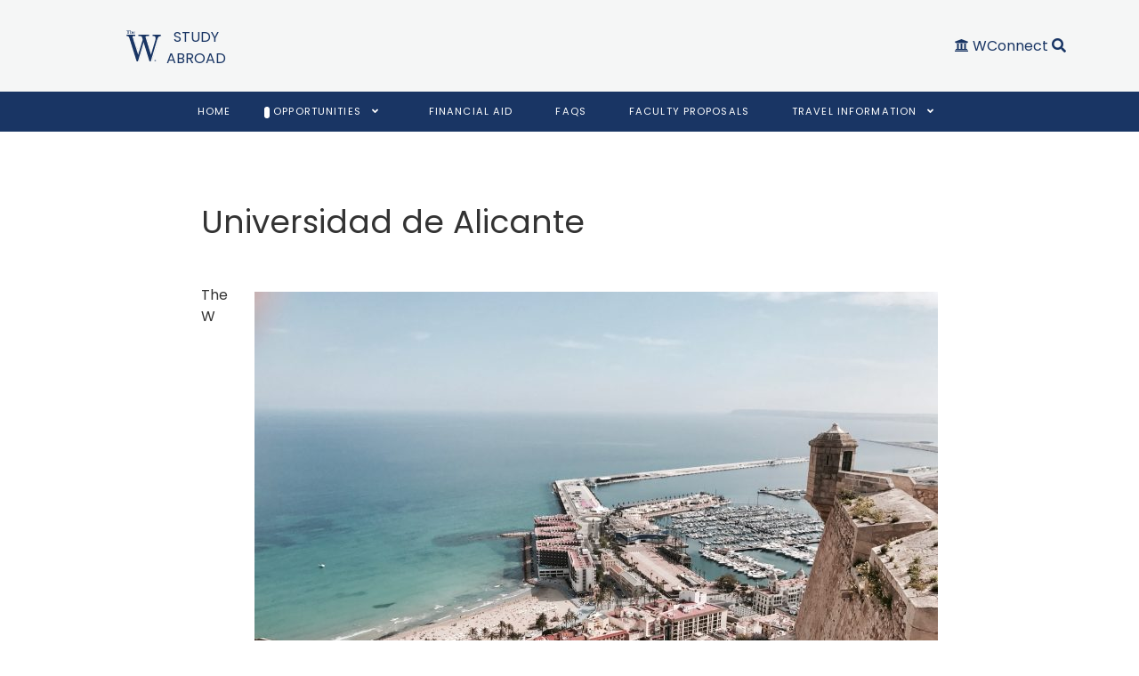

--- FILE ---
content_type: text/html; charset=UTF-8
request_url: https://www.muw.edu/studyabroad/opportunities/alicante/
body_size: 61657
content:
<!DOCTYPE html>
<html lang="en-US" dir="ltr">
                
<head>
    
            <meta name="viewport" content="width=device-width, initial-scale=1.0">
        <meta http-equiv="X-UA-Compatible" content="IE=edge" />
        

        
            <meta http-equiv="Content-Type" content="text/html; charset=UTF-8" />
    <link rel="profile" href="http://gmpg.org/xfn/11" />
    <link rel="pingback" href="https://www.muw.edu/studyabroad/xmlrpc.php" />
    <title>Universidad de Alicante &#8211; Study Abroad</title>
<meta name='robots' content='max-image-preview:large' />
	<style>img:is([sizes="auto" i], [sizes^="auto," i]) { contain-intrinsic-size: 3000px 1500px }</style>
	<link rel='dns-prefetch' href='//use.fontawesome.com' />
<script type="text/javascript">
/* <![CDATA[ */
window._wpemojiSettings = {"baseUrl":"https:\/\/s.w.org\/images\/core\/emoji\/16.0.1\/72x72\/","ext":".png","svgUrl":"https:\/\/s.w.org\/images\/core\/emoji\/16.0.1\/svg\/","svgExt":".svg","source":{"concatemoji":"https:\/\/www.muw.edu\/studyabroad\/wp-includes\/js\/wp-emoji-release.min.js?ver=6.8.3"}};
/*! This file is auto-generated */
!function(s,n){var o,i,e;function c(e){try{var t={supportTests:e,timestamp:(new Date).valueOf()};sessionStorage.setItem(o,JSON.stringify(t))}catch(e){}}function p(e,t,n){e.clearRect(0,0,e.canvas.width,e.canvas.height),e.fillText(t,0,0);var t=new Uint32Array(e.getImageData(0,0,e.canvas.width,e.canvas.height).data),a=(e.clearRect(0,0,e.canvas.width,e.canvas.height),e.fillText(n,0,0),new Uint32Array(e.getImageData(0,0,e.canvas.width,e.canvas.height).data));return t.every(function(e,t){return e===a[t]})}function u(e,t){e.clearRect(0,0,e.canvas.width,e.canvas.height),e.fillText(t,0,0);for(var n=e.getImageData(16,16,1,1),a=0;a<n.data.length;a++)if(0!==n.data[a])return!1;return!0}function f(e,t,n,a){switch(t){case"flag":return n(e,"\ud83c\udff3\ufe0f\u200d\u26a7\ufe0f","\ud83c\udff3\ufe0f\u200b\u26a7\ufe0f")?!1:!n(e,"\ud83c\udde8\ud83c\uddf6","\ud83c\udde8\u200b\ud83c\uddf6")&&!n(e,"\ud83c\udff4\udb40\udc67\udb40\udc62\udb40\udc65\udb40\udc6e\udb40\udc67\udb40\udc7f","\ud83c\udff4\u200b\udb40\udc67\u200b\udb40\udc62\u200b\udb40\udc65\u200b\udb40\udc6e\u200b\udb40\udc67\u200b\udb40\udc7f");case"emoji":return!a(e,"\ud83e\udedf")}return!1}function g(e,t,n,a){var r="undefined"!=typeof WorkerGlobalScope&&self instanceof WorkerGlobalScope?new OffscreenCanvas(300,150):s.createElement("canvas"),o=r.getContext("2d",{willReadFrequently:!0}),i=(o.textBaseline="top",o.font="600 32px Arial",{});return e.forEach(function(e){i[e]=t(o,e,n,a)}),i}function t(e){var t=s.createElement("script");t.src=e,t.defer=!0,s.head.appendChild(t)}"undefined"!=typeof Promise&&(o="wpEmojiSettingsSupports",i=["flag","emoji"],n.supports={everything:!0,everythingExceptFlag:!0},e=new Promise(function(e){s.addEventListener("DOMContentLoaded",e,{once:!0})}),new Promise(function(t){var n=function(){try{var e=JSON.parse(sessionStorage.getItem(o));if("object"==typeof e&&"number"==typeof e.timestamp&&(new Date).valueOf()<e.timestamp+604800&&"object"==typeof e.supportTests)return e.supportTests}catch(e){}return null}();if(!n){if("undefined"!=typeof Worker&&"undefined"!=typeof OffscreenCanvas&&"undefined"!=typeof URL&&URL.createObjectURL&&"undefined"!=typeof Blob)try{var e="postMessage("+g.toString()+"("+[JSON.stringify(i),f.toString(),p.toString(),u.toString()].join(",")+"));",a=new Blob([e],{type:"text/javascript"}),r=new Worker(URL.createObjectURL(a),{name:"wpTestEmojiSupports"});return void(r.onmessage=function(e){c(n=e.data),r.terminate(),t(n)})}catch(e){}c(n=g(i,f,p,u))}t(n)}).then(function(e){for(var t in e)n.supports[t]=e[t],n.supports.everything=n.supports.everything&&n.supports[t],"flag"!==t&&(n.supports.everythingExceptFlag=n.supports.everythingExceptFlag&&n.supports[t]);n.supports.everythingExceptFlag=n.supports.everythingExceptFlag&&!n.supports.flag,n.DOMReady=!1,n.readyCallback=function(){n.DOMReady=!0}}).then(function(){return e}).then(function(){var e;n.supports.everything||(n.readyCallback(),(e=n.source||{}).concatemoji?t(e.concatemoji):e.wpemoji&&e.twemoji&&(t(e.twemoji),t(e.wpemoji)))}))}((window,document),window._wpemojiSettings);
/* ]]> */
</script>
<link rel='stylesheet' id='tribe-events-pro-mini-calendar-block-styles-css' href='https://www.muw.edu/studyabroad/wp-content/plugins/events-calendar-pro/build/css/tribe-events-pro-mini-calendar-block.css?ver=7.7.11' type='text/css' media='all' />
<style id='wp-emoji-styles-inline-css' type='text/css'>

	img.wp-smiley, img.emoji {
		display: inline !important;
		border: none !important;
		box-shadow: none !important;
		height: 1em !important;
		width: 1em !important;
		margin: 0 0.07em !important;
		vertical-align: -0.1em !important;
		background: none !important;
		padding: 0 !important;
	}
</style>
<link rel='stylesheet' id='wp-block-library-css' href='https://www.muw.edu/studyabroad/wp-includes/css/dist/block-library/style.min.css?ver=6.8.3' type='text/css' media='all' />
<style id='classic-theme-styles-inline-css' type='text/css'>
/*! This file is auto-generated */
.wp-block-button__link{color:#fff;background-color:#32373c;border-radius:9999px;box-shadow:none;text-decoration:none;padding:calc(.667em + 2px) calc(1.333em + 2px);font-size:1.125em}.wp-block-file__button{background:#32373c;color:#fff;text-decoration:none}
</style>
<style id='font-awesome-svg-styles-default-inline-css' type='text/css'>
.svg-inline--fa {
  display: inline-block;
  height: 1em;
  overflow: visible;
  vertical-align: -.125em;
}
</style>
<link rel='stylesheet' id='font-awesome-svg-styles-css' href='https://www.muw.edu/studyabroad/wp-content/uploads/sites/32/font-awesome/v6.4.2/css/svg-with-js.css' type='text/css' media='all' />
<style id='font-awesome-svg-styles-inline-css' type='text/css'>
   .wp-block-font-awesome-icon svg::before,
   .wp-rich-text-font-awesome-icon svg::before {content: unset;}
</style>
<style id='global-styles-inline-css' type='text/css'>
:root{--wp--preset--aspect-ratio--square: 1;--wp--preset--aspect-ratio--4-3: 4/3;--wp--preset--aspect-ratio--3-4: 3/4;--wp--preset--aspect-ratio--3-2: 3/2;--wp--preset--aspect-ratio--2-3: 2/3;--wp--preset--aspect-ratio--16-9: 16/9;--wp--preset--aspect-ratio--9-16: 9/16;--wp--preset--color--black: #000000;--wp--preset--color--cyan-bluish-gray: #abb8c3;--wp--preset--color--white: #ffffff;--wp--preset--color--pale-pink: #f78da7;--wp--preset--color--vivid-red: #cf2e2e;--wp--preset--color--luminous-vivid-orange: #ff6900;--wp--preset--color--luminous-vivid-amber: #fcb900;--wp--preset--color--light-green-cyan: #7bdcb5;--wp--preset--color--vivid-green-cyan: #00d084;--wp--preset--color--pale-cyan-blue: #8ed1fc;--wp--preset--color--vivid-cyan-blue: #0693e3;--wp--preset--color--vivid-purple: #9b51e0;--wp--preset--gradient--vivid-cyan-blue-to-vivid-purple: linear-gradient(135deg,rgba(6,147,227,1) 0%,rgb(155,81,224) 100%);--wp--preset--gradient--light-green-cyan-to-vivid-green-cyan: linear-gradient(135deg,rgb(122,220,180) 0%,rgb(0,208,130) 100%);--wp--preset--gradient--luminous-vivid-amber-to-luminous-vivid-orange: linear-gradient(135deg,rgba(252,185,0,1) 0%,rgba(255,105,0,1) 100%);--wp--preset--gradient--luminous-vivid-orange-to-vivid-red: linear-gradient(135deg,rgba(255,105,0,1) 0%,rgb(207,46,46) 100%);--wp--preset--gradient--very-light-gray-to-cyan-bluish-gray: linear-gradient(135deg,rgb(238,238,238) 0%,rgb(169,184,195) 100%);--wp--preset--gradient--cool-to-warm-spectrum: linear-gradient(135deg,rgb(74,234,220) 0%,rgb(151,120,209) 20%,rgb(207,42,186) 40%,rgb(238,44,130) 60%,rgb(251,105,98) 80%,rgb(254,248,76) 100%);--wp--preset--gradient--blush-light-purple: linear-gradient(135deg,rgb(255,206,236) 0%,rgb(152,150,240) 100%);--wp--preset--gradient--blush-bordeaux: linear-gradient(135deg,rgb(254,205,165) 0%,rgb(254,45,45) 50%,rgb(107,0,62) 100%);--wp--preset--gradient--luminous-dusk: linear-gradient(135deg,rgb(255,203,112) 0%,rgb(199,81,192) 50%,rgb(65,88,208) 100%);--wp--preset--gradient--pale-ocean: linear-gradient(135deg,rgb(255,245,203) 0%,rgb(182,227,212) 50%,rgb(51,167,181) 100%);--wp--preset--gradient--electric-grass: linear-gradient(135deg,rgb(202,248,128) 0%,rgb(113,206,126) 100%);--wp--preset--gradient--midnight: linear-gradient(135deg,rgb(2,3,129) 0%,rgb(40,116,252) 100%);--wp--preset--font-size--small: 13px;--wp--preset--font-size--medium: 20px;--wp--preset--font-size--large: 36px;--wp--preset--font-size--x-large: 42px;--wp--preset--spacing--20: 0.44rem;--wp--preset--spacing--30: 0.67rem;--wp--preset--spacing--40: 1rem;--wp--preset--spacing--50: 1.5rem;--wp--preset--spacing--60: 2.25rem;--wp--preset--spacing--70: 3.38rem;--wp--preset--spacing--80: 5.06rem;--wp--preset--shadow--natural: 6px 6px 9px rgba(0, 0, 0, 0.2);--wp--preset--shadow--deep: 12px 12px 50px rgba(0, 0, 0, 0.4);--wp--preset--shadow--sharp: 6px 6px 0px rgba(0, 0, 0, 0.2);--wp--preset--shadow--outlined: 6px 6px 0px -3px rgba(255, 255, 255, 1), 6px 6px rgba(0, 0, 0, 1);--wp--preset--shadow--crisp: 6px 6px 0px rgba(0, 0, 0, 1);}:where(.is-layout-flex){gap: 0.5em;}:where(.is-layout-grid){gap: 0.5em;}body .is-layout-flex{display: flex;}.is-layout-flex{flex-wrap: wrap;align-items: center;}.is-layout-flex > :is(*, div){margin: 0;}body .is-layout-grid{display: grid;}.is-layout-grid > :is(*, div){margin: 0;}:where(.wp-block-columns.is-layout-flex){gap: 2em;}:where(.wp-block-columns.is-layout-grid){gap: 2em;}:where(.wp-block-post-template.is-layout-flex){gap: 1.25em;}:where(.wp-block-post-template.is-layout-grid){gap: 1.25em;}.has-black-color{color: var(--wp--preset--color--black) !important;}.has-cyan-bluish-gray-color{color: var(--wp--preset--color--cyan-bluish-gray) !important;}.has-white-color{color: var(--wp--preset--color--white) !important;}.has-pale-pink-color{color: var(--wp--preset--color--pale-pink) !important;}.has-vivid-red-color{color: var(--wp--preset--color--vivid-red) !important;}.has-luminous-vivid-orange-color{color: var(--wp--preset--color--luminous-vivid-orange) !important;}.has-luminous-vivid-amber-color{color: var(--wp--preset--color--luminous-vivid-amber) !important;}.has-light-green-cyan-color{color: var(--wp--preset--color--light-green-cyan) !important;}.has-vivid-green-cyan-color{color: var(--wp--preset--color--vivid-green-cyan) !important;}.has-pale-cyan-blue-color{color: var(--wp--preset--color--pale-cyan-blue) !important;}.has-vivid-cyan-blue-color{color: var(--wp--preset--color--vivid-cyan-blue) !important;}.has-vivid-purple-color{color: var(--wp--preset--color--vivid-purple) !important;}.has-black-background-color{background-color: var(--wp--preset--color--black) !important;}.has-cyan-bluish-gray-background-color{background-color: var(--wp--preset--color--cyan-bluish-gray) !important;}.has-white-background-color{background-color: var(--wp--preset--color--white) !important;}.has-pale-pink-background-color{background-color: var(--wp--preset--color--pale-pink) !important;}.has-vivid-red-background-color{background-color: var(--wp--preset--color--vivid-red) !important;}.has-luminous-vivid-orange-background-color{background-color: var(--wp--preset--color--luminous-vivid-orange) !important;}.has-luminous-vivid-amber-background-color{background-color: var(--wp--preset--color--luminous-vivid-amber) !important;}.has-light-green-cyan-background-color{background-color: var(--wp--preset--color--light-green-cyan) !important;}.has-vivid-green-cyan-background-color{background-color: var(--wp--preset--color--vivid-green-cyan) !important;}.has-pale-cyan-blue-background-color{background-color: var(--wp--preset--color--pale-cyan-blue) !important;}.has-vivid-cyan-blue-background-color{background-color: var(--wp--preset--color--vivid-cyan-blue) !important;}.has-vivid-purple-background-color{background-color: var(--wp--preset--color--vivid-purple) !important;}.has-black-border-color{border-color: var(--wp--preset--color--black) !important;}.has-cyan-bluish-gray-border-color{border-color: var(--wp--preset--color--cyan-bluish-gray) !important;}.has-white-border-color{border-color: var(--wp--preset--color--white) !important;}.has-pale-pink-border-color{border-color: var(--wp--preset--color--pale-pink) !important;}.has-vivid-red-border-color{border-color: var(--wp--preset--color--vivid-red) !important;}.has-luminous-vivid-orange-border-color{border-color: var(--wp--preset--color--luminous-vivid-orange) !important;}.has-luminous-vivid-amber-border-color{border-color: var(--wp--preset--color--luminous-vivid-amber) !important;}.has-light-green-cyan-border-color{border-color: var(--wp--preset--color--light-green-cyan) !important;}.has-vivid-green-cyan-border-color{border-color: var(--wp--preset--color--vivid-green-cyan) !important;}.has-pale-cyan-blue-border-color{border-color: var(--wp--preset--color--pale-cyan-blue) !important;}.has-vivid-cyan-blue-border-color{border-color: var(--wp--preset--color--vivid-cyan-blue) !important;}.has-vivid-purple-border-color{border-color: var(--wp--preset--color--vivid-purple) !important;}.has-vivid-cyan-blue-to-vivid-purple-gradient-background{background: var(--wp--preset--gradient--vivid-cyan-blue-to-vivid-purple) !important;}.has-light-green-cyan-to-vivid-green-cyan-gradient-background{background: var(--wp--preset--gradient--light-green-cyan-to-vivid-green-cyan) !important;}.has-luminous-vivid-amber-to-luminous-vivid-orange-gradient-background{background: var(--wp--preset--gradient--luminous-vivid-amber-to-luminous-vivid-orange) !important;}.has-luminous-vivid-orange-to-vivid-red-gradient-background{background: var(--wp--preset--gradient--luminous-vivid-orange-to-vivid-red) !important;}.has-very-light-gray-to-cyan-bluish-gray-gradient-background{background: var(--wp--preset--gradient--very-light-gray-to-cyan-bluish-gray) !important;}.has-cool-to-warm-spectrum-gradient-background{background: var(--wp--preset--gradient--cool-to-warm-spectrum) !important;}.has-blush-light-purple-gradient-background{background: var(--wp--preset--gradient--blush-light-purple) !important;}.has-blush-bordeaux-gradient-background{background: var(--wp--preset--gradient--blush-bordeaux) !important;}.has-luminous-dusk-gradient-background{background: var(--wp--preset--gradient--luminous-dusk) !important;}.has-pale-ocean-gradient-background{background: var(--wp--preset--gradient--pale-ocean) !important;}.has-electric-grass-gradient-background{background: var(--wp--preset--gradient--electric-grass) !important;}.has-midnight-gradient-background{background: var(--wp--preset--gradient--midnight) !important;}.has-small-font-size{font-size: var(--wp--preset--font-size--small) !important;}.has-medium-font-size{font-size: var(--wp--preset--font-size--medium) !important;}.has-large-font-size{font-size: var(--wp--preset--font-size--large) !important;}.has-x-large-font-size{font-size: var(--wp--preset--font-size--x-large) !important;}
:where(.wp-block-post-template.is-layout-flex){gap: 1.25em;}:where(.wp-block-post-template.is-layout-grid){gap: 1.25em;}
:where(.wp-block-columns.is-layout-flex){gap: 2em;}:where(.wp-block-columns.is-layout-grid){gap: 2em;}
:root :where(.wp-block-pullquote){font-size: 1.5em;line-height: 1.6;}
</style>
<link rel='stylesheet' id='mailerlite_forms.css-css' href='https://www.muw.edu/studyabroad/wp-content/plugins/official-mailerlite-sign-up-forms/assets/css/mailerlite_forms.css?ver=1.7.14' type='text/css' media='all' />
<link rel='stylesheet' id='font-awesome-official-css' href='https://use.fontawesome.com/releases/v6.4.2/css/all.css' type='text/css' media='all' integrity="sha384-blOohCVdhjmtROpu8+CfTnUWham9nkX7P7OZQMst+RUnhtoY/9qemFAkIKOYxDI3" crossorigin="anonymous" />
<link rel='stylesheet' id='nucleus-css' href='https://www.muw.edu/studyabroad/wp-content/plugins/gantry5/engines/nucleus/css-compiled/nucleus.css?ver=6.8.3' type='text/css' media='all' />
<link rel='stylesheet' id='studius-css' href='https://www.muw.edu/studyabroad/wp-content/themes/rt_studius/custom/blog-32/css-compiled/studius.css?ver=6.8.3' type='text/css' media='all' />
<link rel='stylesheet' id='wordpress-css' href='https://www.muw.edu/studyabroad/wp-content/plugins/gantry5/engines/nucleus/css-compiled/wordpress.css?ver=6.8.3' type='text/css' media='all' />
<link rel='stylesheet' id='style-css' href='https://www.muw.edu/studyabroad/wp-content/themes/rt_studius/style.css?ver=6.8.3' type='text/css' media='all' />
<link rel='stylesheet' id='font-awesome6-pseudo.min-css' href='https://www.muw.edu/studyabroad/wp-content/plugins/gantry5/assets/css/font-awesome6-pseudo.min.css?ver=6.8.3' type='text/css' media='all' />
<link rel='stylesheet' id='studius-wordpress-css' href='https://www.muw.edu/studyabroad/wp-content/themes/rt_studius/custom/blog-32/css-compiled/studius-wordpress.css?ver=6.8.3' type='text/css' media='all' />
<link rel='stylesheet' id='custom-css' href='https://www.muw.edu/studyabroad/wp-content/themes/rt_studius/custom/blog-32/css-compiled/custom.css?ver=6.8.3' type='text/css' media='all' />
<link rel='stylesheet' id='aos-css' href='https://www.muw.edu/studyabroad/wp-content/themes/rt_studius/css/aos.css?ver=6.8.3' type='text/css' media='all' />
<link rel='stylesheet' id='font-awesome-official-v4shim-css' href='https://use.fontawesome.com/releases/v6.4.2/css/v4-shims.css' type='text/css' media='all' integrity="sha384-IqMDcR2qh8kGcGdRrxwop5R2GiUY5h8aDR/LhYxPYiXh3sAAGGDkFvFqWgFvTsTd" crossorigin="anonymous" />
<script type="text/javascript" src="https://www.muw.edu/studyabroad/wp-includes/js/jquery/jquery.min.js?ver=3.7.1" id="jquery-core-js"></script>
<script type="text/javascript" src="https://www.muw.edu/studyabroad/wp-includes/js/jquery/jquery-migrate.min.js?ver=3.4.1" id="jquery-migrate-js"></script>
<script type="text/javascript" src="https://www.muw.edu/studyabroad/wp-content/themes/rt_studius/js/aos.js?ver=6.8.3" id="aos-js"></script>
<link rel="https://api.w.org/" href="https://www.muw.edu/studyabroad/wp-json/" /><link rel="alternate" title="JSON" type="application/json" href="https://www.muw.edu/studyabroad/wp-json/wp/v2/pages/43" /><link rel="EditURI" type="application/rsd+xml" title="RSD" href="https://www.muw.edu/studyabroad/xmlrpc.php?rsd" />
<meta name="generator" content="WordPress 6.8.3" />
<link rel="canonical" href="https://www.muw.edu/studyabroad/opportunities/alicante/" />
<link rel='shortlink' href='https://www.muw.edu/studyabroad/?p=43' />
<link rel="alternate" title="oEmbed (JSON)" type="application/json+oembed" href="https://www.muw.edu/studyabroad/wp-json/oembed/1.0/embed?url=https%3A%2F%2Fwww.muw.edu%2Fstudyabroad%2Fopportunities%2Falicante%2F" />
<link rel="alternate" title="oEmbed (XML)" type="text/xml+oembed" href="https://www.muw.edu/studyabroad/wp-json/oembed/1.0/embed?url=https%3A%2F%2Fwww.muw.edu%2Fstudyabroad%2Fopportunities%2Falicante%2F&#038;format=xml" />
<meta name="tec-api-version" content="v1"><meta name="tec-api-origin" content="https://www.muw.edu/studyabroad"><link rel="alternate" href="https://www.muw.edu/studyabroad/wp-json/tribe/events/v1/" /><link rel="icon" href="https://www.muw.edu/studyabroad/wp-content/uploads/sites/32/2023/01/cropped-muw_site_logo-32x32.png" sizes="32x32" />
<link rel="icon" href="https://www.muw.edu/studyabroad/wp-content/uploads/sites/32/2023/01/cropped-muw_site_logo-192x192.png" sizes="192x192" />
<link rel="apple-touch-icon" href="https://www.muw.edu/studyabroad/wp-content/uploads/sites/32/2023/01/cropped-muw_site_logo-180x180.png" />
<meta name="msapplication-TileImage" content="https://www.muw.edu/studyabroad/wp-content/uploads/sites/32/2023/01/cropped-muw_site_logo-270x270.png" />

                    <!-- Facebook Pixel Code -->
<script>
  !function(f,b,e,v,n,t,s)
  {if(f.fbq)return;n=f.fbq=function(){n.callMethod?
  n.callMethod.apply(n,arguments):n.queue.push(arguments)};
  if(!f._fbq)f._fbq=n;n.push=n;n.loaded=!0;n.version='2.0';
  n.queue=[];t=b.createElement(e);t.async=!0;
  t.src=v;s=b.getElementsByTagName(e)[0];
  s.parentNode.insertBefore(t,s)}(window, document,'script',
  'https://connect.facebook.net/en_US/fbevents.js');
  fbq('init', '767156543416699');
  fbq('track', 'PageView');
</script>
<noscript><img height="1" width="1" style="display:none"
  src="https://www.facebook.com/tr?id=767156543416699&ev=PageView&noscript=1"
/></noscript>
<!-- End Facebook Pixel Code -->

<!--Google Tag Manager -->
<!-- Global site tag (gtag.js) - Google Ads: 852695116 -->
<script async src="https://www.googletagmanager.com/gtag/js?id=AW-852695116"></script>
<script>
  window.dataLayer = window.dataLayer || [];
  function gtag(){dataLayer.push(arguments);}
  gtag('js', new Date());

  gtag('config', 'AW-852695116');
</script>

<!-- Global site tag (gtag.js) - Google Analytics -->
<script async src="https://www.googletagmanager.com/gtag/js?id=G-KDG3P56VQK"></script>
<script>
  window.dataLayer = window.dataLayer || [];
  function gtag(){dataLayer.push(arguments);}
  gtag('js', new Date());

  gtag('config', 'G-KDG3P56VQK');
</script>

<script>(function(w,d,s,l,i){w[l]=w[l]||[];w[l].push({'gtm.start': new Date().getTime(),event:'gtm.js'});var f=d.getElementsByTagName(s)[0], j=d.createElement(s),dl=l!='dataLayer'?'&l='+l:'';j.async=true;j.src= 'https://www.googletagmanager.com/gtm.js?id='+i+dl;f.parentNode.insertBefore(j,f); })(window,document,'script','dataLayer','GTM-NHPCX7VF');</script>

<!-- End Google Tag Manager -->

<!--Slate Ping-->
<script async="async" src="https://apply.muw.edu/ping">/**/</script>
<!--End Slate Ping-->

<!--Constant Contact-->
<!-- Begin Constant Contact Active Forms -->
<script> var _ctct_m = "4104fd12d09a260bb0815618acc1fefe"; </script>
<script id="signupScript" src="//static.ctctcdn.com/js/signup-form-widget/current/signup-form-widget.min.js" async defer></script>
<!-- End Constant Contact Active Forms -->

<!-- Schema.org -->
<script type="application/ld+json">
{
  "@context": "http://schema.org",
  "@type": "CollegeOrUniversity",
  "name": "Mississippi University for Women",
  "alternateName": "The W",
  "url": "http://www.muw.edu",
  "description": "The W is a co-educational, public university with a focus on academic excellence and leadership development.",
  "telephone": "1-877-462-8439",
  "foundingDate": "October 22,1884",
  "sameAs": [
    "http://www.facebook.com/MUWedu",
    "http://instagram.com/MUWedu",
    "http://www.twitter.com/MUWedu",
    "https://www.linkedin.com/school/2204889/",
    "http://www.YouTube.com/user/MUWedu"
  ]
}
</script>
<!-- End Schema.org -->
            
</head>

    
    <body class="gantry g-offcanvas-left g-default g-style-preset1 wp-singular page-template-default page page-id-43 page-child parent-pageid-8 wp-theme-rt_studius site outline-default dir-ltr tribe-no-js">
        <!-- Google Tag Manager (noscript) -->
<noscript><iframe src="https://www.googletagmanager.com/ns.html?id=GTM-NHPCX7VF"
height="0" width="0" style="display:none;visibility:hidden"></iframe></noscript>
<!-- End Google Tag Manager (noscript) -->
                    

        <div id="g-offcanvas"  data-g-offcanvas-swipe="0" data-g-offcanvas-css3="1">
                        <div class="g-grid">                        

        <div class="g-block size-100">
             <div id="mobile-menu-2576-particle" class="g-content g-particle">            <div id="g-mobilemenu-container" data-g-menu-breakpoint="51rem"></div>
            </div>
        </div>
            </div>
    </div>
        <div id="g-page-surround">
            <div class="g-offcanvas-hide g-offcanvas-toggle" role="navigation" data-offcanvas-toggle aria-controls="g-offcanvas" aria-expanded="false"><i class="fa fa-fw fa-bars"></i></div>                        

                
                                
    
    
                <section id="g-container-top" class="g-wrapper no-background-image">
                            <div class="g-grid">                        

        <div class="g-block size-100">
             <section id="g-top">
                                        <div class="g-grid">                        

        <div class="g-block size-100 box-pink">
             <div class="g-system-messages">
                                            <div id="system-message-container">
    <div id="system-message">
            </div>
</div>
            
    </div>
        </div>
            </div>
            
    </section>
        </div>
            </div>
                    <div class="g-grid">                        

        <div class="g-block size-100">
             <section id="g-navigation" class="section-horizontal-paddings">
                                        <div class="g-grid">                        

        <div class="g-block size-5">
             <div id="logo-3453-particle" class="g-content g-particle">            <a href="https://www.muw.edu/" class="g-logo" target="_self" title="The W" >
		
							<svg id="Layer_1" data-name="Layer 1" xmlns="http://www.w3.org/2000/svg" xmlns:xlink="http://www.w3.org/1999/xlink" viewBox="0 0 164.92 142.99"><defs><clipPath id="clip-path"><rect width="164.92" height="142.99" style="fill:none"/></clipPath></defs><g style="clip-path:url(#clip-path)"><path d="M118.24,143h-5.91l0-.08L85,55.45,58.84,143H51.91l0-.08L19,36.84c-1.33-4.11-2.86-6.85-4.53-8.15-.19-.15-.2-.29-.17-.38.2-.68,3.26-1.11,8.14-1.58l.89-.09v0l.4-6.16H46.15l.26,6.28H43.47c-4.14,0-6.81.32-7.95,1a3.15,3.15,0,0,0-1.67,3,14.67,14.67,0,0,0,1.2,4.57l.49,1.54,24.19,75.5L80.94,42.59C78.47,34.71,76.56,30,75.27,28.72s-3.9-2-7.77-2l-7.08-1.12-.29-5.16h50v6.28h-5.28c-4.47,0-7.41.36-8.73,1.07a3.39,3.39,0,0,0-2,3.18,9.75,9.75,0,0,0,.48,3.11l24.61,78.16,20.26-67.57a26.35,26.35,0,0,0,1.2-7.56c0-3.57-.82-6.22-2.43-7.88s-4.06-2.51-7.29-2.51h0l-3.33-1.13-.47-5.14h37.69v6.26l-.1,0A20.37,20.37,0,0,0,157,29.11,15.77,15.77,0,0,0,152,34c-1.41,2.12-2.86,5.73-4.31,10.71Zm-5.75-.23h5.59l29.39-98.05c1.45-5,2.91-8.63,4.33-10.78a16,16,0,0,1,5.09-5,20.54,20.54,0,0,1,7.78-2.38V20.68H127.45l.43,4.76,3.17,1.07c3.29,0,5.79.87,7.44,2.58s2.49,4.41,2.49,8a26.06,26.06,0,0,1-1.22,7.62L119.3,113l-.11-.35L94.46,34.17A10.23,10.23,0,0,1,94,31a3.62,3.62,0,0,1,2.08-3.37c1.35-.74,4.33-1.11,8.84-1.11h5V20.68H60.37l.26,4.74,6.88,1.09h0c3.9,0,6.57.69,7.9,2s3.25,6.06,5.73,14v.06L59.73,113,34.84,35.3a14.8,14.8,0,0,1-1.22-4.64,3.37,3.37,0,0,1,1.79-3.16c1.17-.66,3.88-1,8.06-1h2.7l-.24-5.83h-22l-.38,5.83c.55,0,.6,0,.61.14s0,.14-1.71.3c-2.12.21-7.75.76-7.94,1.42,0,.05,0,.11.09.14,1.71,1.33,3.26,4.11,4.6,8.26l32.88,106h6.59L85,54.68l.11.35Z"/></g><g style="clip-path:url(#clip-path)"><path d="M1.52,26.57c3.7,0,6.4.67,8.09,2s3.21,4.06,4.55,8.21L47.68,142.91h6L79.83,55l27.38,87.87h5.73l29.33-98.23q2.17-7.51,4.31-10.75a15.86,15.86,0,0,1,5-5,20.59,20.59,0,0,1,7.81-2.39V20.51H122.08v6.06h3.69q4.9,0,7.35,2.55c1.64,1.7,2.46,4.35,2.46,8a25.85,25.85,0,0,1-1.21,7.59l-20.3,68L89.42,34.09a9.72,9.72,0,0,1-.48-3.15,3.48,3.48,0,0,1,2-3.27c1.33-.73,4.26-1.1,8.76-1.1h5.14V20.51H55.2v6.06h7.22c3.91,0,6.52.68,7.83,2s3.21,6,5.69,14L54.67,112.67,30.45,36.76,30,35.22a14.67,14.67,0,0,1-1.21-4.6,3.26,3.26,0,0,1,1.73-3.08c1.15-.64,3.81-1,8-1h2.81V20.51H1.52Z"/><path d="M1,.92a21,21,0,0,1-1,3,2.52,2.52,0,0,0,.68.44c.09,0,.23-.12.42-.37A6.67,6.67,0,0,1,2.58,2.42,3.25,3.25,0,0,1,4,2.21c1.31,0,2.08,0,2.31,0a.3.3,0,0,1,.16.06.24.24,0,0,1,.08.16,17.33,17.33,0,0,1,.07,2.16L6.7,9c0,2,0,3.46-.08,4.37a1.34,1.34,0,0,1-.14.58,8.7,8.7,0,0,1-1.65.51,1.66,1.66,0,0,0-1,.49v.36c0,.06,0,.15,0,.26l.84,0c1.12-.09,1.79-.14,2-.14,1.44,0,2.44,0,3,.08a18.89,18.89,0,0,0,2,.09h.42a2.13,2.13,0,0,0,0-.3c0-.06,0-.23-.06-.5a3.72,3.72,0,0,0-.61-.18l-.85-.19A2.39,2.39,0,0,1,10,14.2,3.88,3.88,0,0,1,9.88,13l0-1.49,0-3.63V3a5.59,5.59,0,0,1,.06-.73c.32,0,.59,0,.8,0a23.54,23.54,0,0,1,2.43.06.65.65,0,0,1,.33.19,6.91,6.91,0,0,1,.44.94,7.39,7.39,0,0,0,.65,1.3,4.69,4.69,0,0,0,.82-.19,2.44,2.44,0,0,0,0-.51V2.39c0-1.06,0-1.85,0-2.38h-.85L14.44.3a1.26,1.26,0,0,1-.32.56L13.45,1H5.93L5.7,1H4.13C3.19,1,2.66,1,2.57,1a3.72,3.72,0,0,1-.5-.73L2,0H1.25C1.2.19,1.11.48,1,.92m15.83,14a2.83,2.83,0,0,0,.24.57h1.13l1.61-.08c.38,0,.81,0,1.29.05l1.28,0a1.89,1.89,0,0,0,0-.38,3.54,3.54,0,0,0,0-.4,2.45,2.45,0,0,0-.45,0,6.85,6.85,0,0,1-.71,0,.5.5,0,0,1-.25-.25,3.83,3.83,0,0,1-.1-1.09c0-.08,0-.29,0-.62,0-.54,0-1.37,0-2.47v-2a4.82,4.82,0,0,1,1.17-.8,3,3,0,0,1,1.4-.34,1.87,1.87,0,0,1,1.05.28,1.28,1.28,0,0,1,.57.72,6.36,6.36,0,0,1,.14,1.69V12.6l0,1.67-.06.28-.66.08a1.82,1.82,0,0,0-.61.17.79.79,0,0,0-.06.25l0,.15v.27a.59.59,0,0,0,.23,0l1.29,0c.47,0,.85-.05,1.13-.05.43,0,1,0,1.61.09l.68.05.26,0a1.64,1.64,0,0,1,0-.37V15.1a.68.68,0,0,0-.09-.28l-.49-.1a4.67,4.67,0,0,1-.67-.16.27.27,0,0,1-.1-.14l.05-2.34V9.74A9.19,9.19,0,0,0,27.65,8a3,3,0,0,0-.5-1.13,2.77,2.77,0,0,0-1-.78,3.45,3.45,0,0,0-1.53-.31,4.7,4.7,0,0,0-1.78.34,7.71,7.71,0,0,0-1.9,1.17L21,.46,20.34.41A3.37,3.37,0,0,0,20,.58a7.89,7.89,0,0,1-1.62.58,4,4,0,0,0-.55.14l-1,.2c0,.17,0,.31,0,.42v.25a3.58,3.58,0,0,1,1.21.32A.76.76,0,0,1,18.4,3a18.11,18.11,0,0,1,.11,2.63v.32l-.05,4.16,0,.19V12l0,.86v.82a1.69,1.69,0,0,1-.12.81c-.06.08-.21.13-.46.16-.55.06-.89.11-1,.14Zm13.35-3.71a4.75,4.75,0,0,0,.28,1.4,5,5,0,0,0,.67,1.3A4.23,4.23,0,0,0,32.17,15a4.74,4.74,0,0,0,1.39.63,5.47,5.47,0,0,0,1.48.16,5.6,5.6,0,0,0,2.42-.5,6.53,6.53,0,0,0,2.09-1.6,5.55,5.55,0,0,0-.69-.54,5.6,5.6,0,0,1-1,.6,5.33,5.33,0,0,1-1,.29,7.33,7.33,0,0,1-1.18.06L35,13.86a2.74,2.74,0,0,1-.91-.53,3.15,3.15,0,0,1-.74-.88,4,4,0,0,1-.45-1.18A5.93,5.93,0,0,1,32.79,10a1.58,1.58,0,0,1,0-.28h1l1.24,0c.17,0,.47,0,.91.06,1.2.07,2,.1,2.32.1l1.27,0a4.57,4.57,0,0,0-.27-1.5,3.9,3.9,0,0,0-.64-1.07,5,5,0,0,0-1-.91,3.44,3.44,0,0,0-1.11-.47,7.38,7.38,0,0,0-1.74-.17,4.38,4.38,0,0,0-2.54.92,5.94,5.94,0,0,0-1.37,1.47,5.19,5.19,0,0,0-.52,1.29,9.06,9.06,0,0,0-.16,1.8m6.5-2.29-.47,0-.71,0L32.87,9a3,3,0,0,1,.7-1.83A1.75,1.75,0,0,1,36,6.8a1.94,1.94,0,0,1,.74.92A3.42,3.42,0,0,1,37,9h-.31"/></g><path d="M137.07,139.51a3.45,3.45,0,0,1-3.52,3.48,3.46,3.46,0,1,1,0-6.91A3.43,3.43,0,0,1,137.07,139.51Zm-6.18,0a2.67,2.67,0,0,0,2.69,2.75,2.75,2.75,0,0,0,0-5.49A2.66,2.66,0,0,0,130.89,139.51Zm2.12,1.8h-.8v-3.43a6.42,6.42,0,0,1,1.32-.11,2.22,2.22,0,0,1,1.2.25,1,1,0,0,1,.33.76.86.86,0,0,1-.71.79v.05a1,1,0,0,1,.63.83,2.52,2.52,0,0,0,.25.86h-.86a2.91,2.91,0,0,1-.27-.83c-.06-.38-.27-.55-.71-.55H133Zm0-1.95h.38c.44,0,.79-.14.79-.5s-.23-.52-.73-.52a2,2,0,0,0-.44,0Z"/></svg>

							
			
						</a>
            </div>
        </div>
                    

        <div class="g-block size-8 center medpaddingtop nopaddingleft nopaddingbottom nopaddingright nomarginbottom nomarginright nomarginleft">
             <div id="custom-3759-particle" class="g-content g-particle">            <p><a href="/studyabroad">STUDY ABROAD</a></p>
            </div>
        </div>
                    

        <div class="g-block size-76">
             <div class="spacer"></div>
        </div>
                    

        <div class="g-block size-11">
             <div id="social-9164-particle" class="g-content g-particle">            <div class="g-social ">
                <div class="g-social-items">
                            <a target="_blank" href="https://wconnect.muw.edu/" title="WConnect" aria-label="WConnect">
                    <span class="fas fa-university"></span>                    <span class="g-social-text">WConnect</span>                </a>
                            <a target="_blank" href="/search" title="" aria-label="">
                    <span class="fas fa-search"></span>                    <span class="g-social-text"></span>                </a>
                    </div>
    </div>
            </div>
        </div>
            </div>
            
    </section>
        </div>
            </div>
    
    </section>
    
        
                <header id="g-header" class="smallpaddingtop smallpaddingbottom">
                                        <div class="g-grid">                        

        <div class="g-block size-100 center nomargintop nopaddingtop nomarginbottom nopaddingbottom boxdarkmenu w-flex">
             <div id="menu-2872-particle" class="g-content g-particle">            <nav class="g-main-nav" data-g-hover-expand="true">
        <ul class="g-toplevel">
                                                                                                                
        
                
        
                
        
        <li class="g-menu-item g-menu-item-type-post_type g-menu-item-17 g-standard  ">
                            <a class="g-menu-item-container" href="https://www.muw.edu/studyabroad/">
                                                                <span class="g-menu-item-content">
                                    <span class="g-menu-item-title">Home</span>
            
                    </span>
                                                </a>
                                </li>
    
                                                                                                
        
                
        
                
        
        <li class="g-menu-item g-menu-item-type-post_type g-menu-item-20 g-parent active g-standard g-menu-item-link-parent ">
                            <a class="g-menu-item-container" href="https://www.muw.edu/studyabroad/opportunities/">
                                                                <span class="g-menu-item-content">
                                    <span class="g-menu-item-title">Opportunities</span>
            
                    </span>
                    <span class="g-menu-parent-indicator" data-g-menuparent=""></span>                            </a>
                                                                            <ul class="g-dropdown g-inactive g-fade g-dropdown-right">
            <li class="g-dropdown-column">
                        <div class="g-grid">
                        <div class="g-block size-100">
            <ul class="g-sublevel">
                <li class="g-level-1 g-go-back">
                    <a class="g-menu-item-container" href="#" data-g-menuparent=""><span>Back</span></a>
                </li>
                                                                                                                    
        
                
        
                
        
        <li class="g-menu-item g-menu-item-type-post_type g-menu-item-89  ">
                            <a class="g-menu-item-container" href="https://www.muw.edu/studyabroad/opportunities/spain2024/">
                                                                <span class="g-menu-item-content">
                                    <span class="g-menu-item-title">Honors Study Abroad – Spain: Madrid &amp; Santiago de Compostela</span>
            
                    </span>
                                                </a>
                                </li>
    
                                                                                                
        
                
        
                
        
        <li class="g-menu-item g-menu-item-type-post_type g-menu-item-69  ">
                            <a class="g-menu-item-container" href="https://www.muw.edu/studyabroad/opportunities/asu/">
                                                                <span class="g-menu-item-content">
                                    <span class="g-menu-item-title">Japan Exchange: Aichi Shukutoku University</span>
            
                    </span>
                                                </a>
                                </li>
    
                                                                                                
        
                
        
                
        
        <li class="g-menu-item g-menu-item-type-post_type g-menu-item-70 active  ">
                            <a class="g-menu-item-container" href="https://www.muw.edu/studyabroad/opportunities/alicante/">
                                                                <span class="g-menu-item-content">
                                    <span class="g-menu-item-title">Spain Exchange: Universidad de Alicante</span>
            
                    </span>
                                                </a>
                                </li>
    
                                                                                                
        
                
        
                
        
        <li class="g-menu-item g-menu-item-type-post_type g-menu-item-67  ">
                            <a class="g-menu-item-container" href="https://www.muw.edu/studyabroad/opportunities/ifsa/">
                                                                <span class="g-menu-item-content">
                                    <span class="g-menu-item-title">Global Opportunities: Institute for Study Abroad</span>
            
                    </span>
                                                </a>
                                </li>
    
    
            </ul>
        </div>
            </div>

            </li>
        </ul>
            </li>
    
                                                                                                
        
                
        
                
        
        <li class="g-menu-item g-menu-item-type-post_type g-menu-item-18 g-standard  ">
                            <a class="g-menu-item-container" href="https://www.muw.edu/studyabroad/financialaid/">
                                                                <span class="g-menu-item-content">
                                    <span class="g-menu-item-title">Financial Aid</span>
            
                    </span>
                                                </a>
                                </li>
    
                                                                                                
        
                
        
                
        
        <li class="g-menu-item g-menu-item-type-post_type g-menu-item-19 g-standard  ">
                            <a class="g-menu-item-container" href="https://www.muw.edu/studyabroad/faqs/">
                                                                <span class="g-menu-item-content">
                                    <span class="g-menu-item-title">FAQs</span>
            
                    </span>
                                                </a>
                                </li>
    
                                                                                                
        
                
        
                
        
        <li class="g-menu-item g-menu-item-type-post_type g-menu-item-26 g-standard  ">
                            <a class="g-menu-item-container" href="https://www.muw.edu/studyabroad/faculty/">
                                                                <span class="g-menu-item-content">
                                    <span class="g-menu-item-title">Faculty Proposals</span>
            
                    </span>
                                                </a>
                                </li>
    
                                                                                                
        
                
        
                
        
        <li class="g-menu-item g-menu-item-type-separator g-menu-item-78 g-parent g-standard  ">
                            <div class="g-menu-item-container" data-g-menuparent="">                                                                            <span class="g-separator g-menu-item-content">            <span class="g-menu-item-title">Travel Information</span>
            </span>
                                        <span class="g-menu-parent-indicator"></span>                            </div>                                                                <ul class="g-dropdown g-inactive g-fade g-dropdown-right">
            <li class="g-dropdown-column">
                        <div class="g-grid">
                        <div class="g-block size-100">
            <ul class="g-sublevel">
                <li class="g-level-1 g-go-back">
                    <a class="g-menu-item-container" href="#" data-g-menuparent=""><span>Back</span></a>
                </li>
                                                                                                                    
        
                
        
                
        
        <li class="g-menu-item g-menu-item-type-custom g-menu-item-21  ">
                            <a class="g-menu-item-container" href="https://travel.state.gov/content/travel/en/passports.html">
                                                                <span class="g-menu-item-content">
                                    <span class="g-menu-item-title">US Passports</span>
            
                    </span>
                                                </a>
                                </li>
    
                                                                                                
        
                
        
                
        
        <li class="g-menu-item g-menu-item-type-custom g-menu-item-22  ">
                            <a class="g-menu-item-container" href="http://eca.state.gov/">
                                                                <span class="g-menu-item-content">
                                    <span class="g-menu-item-title">US Bureau of Educational &amp; Cultural Affairs</span>
            
                    </span>
                                                </a>
                                </li>
    
                                                                                                
        
                
        
                
        
        <li class="g-menu-item g-menu-item-type-custom g-menu-item-23  ">
                            <a class="g-menu-item-container" href="https://travel.state.gov/content/travel/en/traveladvisories/traveladvisories.html/">
                                                                <span class="g-menu-item-content">
                                    <span class="g-menu-item-title">Travel Advisories</span>
            
                    </span>
                                                </a>
                                </li>
    
    
            </ul>
        </div>
            </div>

            </li>
        </ul>
            </li>
    
    
        </ul>
    </nav>
            </div>
        </div>
            </div>
            
    </header>
    
                                
    
    
                <section id="g-container-main" class="g-wrapper">
                            <div class="g-grid">                        

        <div class="g-block size-100">
             <main id="g-mainbar" class="section-horizontal-paddings-large">
                                        <div class="g-grid">                        

        <div class="g-block size-100">
             <div class="g-content">
                                                        
    <div class="platform-content">
        <div class="content-wrapper">
            <section class="entry">

                <article class="post-type-page post-43 page type-page status-publish hentry" id="post-43">

    
                <section class="entry-header">

                                            <div class="page-header">
                    <h2 class="entry-title">
                                                    Universidad de Alicante
                                            </h2>
                </div>
                            
                                    
        </section>
        
                
                        <section class="entry-content">

                                                
                                <div class="wp-block-image">
<figure class="alignright size-large is-resized"><img fetchpriority="high" decoding="async" src="https://www.muw.edu/studyabroad/wp-content/uploads/sites/32/2023/01/faisal-FObL2dxx9dg-unsplash-1024x768.jpg" alt="View of the Mediterranean Sea from Castle of Santa Barbara in Alicante Spain." class="wp-image-35" width="768" height="576" srcset="https://www.muw.edu/studyabroad/wp-content/uploads/sites/32/2023/01/faisal-FObL2dxx9dg-unsplash-1024x768.jpg 1024w, https://www.muw.edu/studyabroad/wp-content/uploads/sites/32/2023/01/faisal-FObL2dxx9dg-unsplash-300x225.jpg 300w, https://www.muw.edu/studyabroad/wp-content/uploads/sites/32/2023/01/faisal-FObL2dxx9dg-unsplash-768x576.jpg 768w, https://www.muw.edu/studyabroad/wp-content/uploads/sites/32/2023/01/faisal-FObL2dxx9dg-unsplash-1536x1152.jpg 1536w, https://www.muw.edu/studyabroad/wp-content/uploads/sites/32/2023/01/faisal-FObL2dxx9dg-unsplash-2048x1536.jpg 2048w" sizes="(max-width: 768px) 100vw, 768px" /></figure></div>


<p>The W offers an exchange program with La Universidad de Alicante (UofA), which is located in a suburb of Alicante, Spain. This exchange program allows W students to attend UofA, and UofA students to attend The W, for one or two semesters at the cost of their home institution&#8217;s tuition and at the cost of the host institution&#8217;s room and board. W students will take Spanish language courses and other courses, if desired, in Spanish or English 12-15 hours per semester.</p>



<p>La Universidad de Alicante is a large university (25,000 students) that offers courses in more than fifty degrees and is part of a European consortium of 850 universities. It is also one of the leading Spanish universities to offer <strong><a href="http://en.wikipedia.org/wiki/Spanish_language">Spanish language</a> </strong>courses for foreign students throughout the year and during the summer. The University is located in San Vicente de Raspeig just north of the city of Alicante.</p>



<p>The city of Alicante, Spain lies on the beautiful Costa Blanca coastline adjacent to the Mediterranean Sea. The population of the town is around 350,000. It is located about 2 hours from Madrid in high speed train; 5 hours from Barcelona by regular train travel; and 1 hour and 35 minutes from Valencia by regular train travel.</p>



<p>Some notable features of the city are the <a href="http://en.wikipedia.org/wiki/Castle_of_Santa_B%C3%A1rbara"><strong>Castle of Santa Bárbara</strong></a>, which sits high on <strong><a href="http://en.wikipedia.org/wiki/Mount_Benacantil">Mount Benacantil</a> </strong>overlooking the city. The <em>Explanada de España</em>, lined by palm trees, consists of 6.5 million marble stones and is one of the loveliest promenades in Spain. For the people of Alicante, it is a meeting point in the evenings and a location for many outdoor concerts. El Palmeral Park is one of the best and most used parks in Alicante. It includes walking trails, children&#8217;s playgrounds, lakes and brooks, picnic tables and an auditorium for concerts. &nbsp;Alicante has numerous art and historical museums, as well as a famous archeological museum with artifacts from the Roman, Greek and Carthaginian eras.</p>



<p>To learn more about this program, click on the following site: <a href="https://sri.ua.es/en/movilidad/exchanges/incoming-students.html"><strong>Alicante, Spain</strong></a></p>



<p>If you are interested in this exchange program, please follow this recommended timetable:</p>



<p>1. Make an appointment with Professor Erinn Holloway, Coordinator of Study Abroad Programs, early in the semester prior to the semester in which you plan to attend the program. You should also consult with your academic advisor and your financial aid advisor about the academic and financial feasibility of the program. If the program seems like a good fit for your goals, submit the on-campus study abroad application. To qualify for the exchange program, you must be a full-time sophomore, junior, or senior with a minimum GPA of 2.75. Preference will be given to juniors and seniors with a 3.0 or higher. The study abroad scholarship committee will review the application and typically will select one or two students to attend UofA each academic year.</p>



<p>2. Once your on-campus application has been approved, get program materials from Professor Holloway&nbsp;and make an appointment with your academic advisor.&nbsp; At that meeting, review course descriptions, and ask your advisor to fill out course transfer forms for the courses that you plan to take and to send those forms through the proper academic channels.</p>



<p>3. Make an appointment with your financial aid advisor if you plan to use federal financial aid.&nbsp; At that meeting, review the cost breakdown, and ask your advisor to help you plan for an increased financial aid package. Also, make plans with your advisor for filling out federal financial aid forms for the next academic year because you may be out of the country when they are due. Finally, ask&nbsp;Professor Holloway&nbsp;about the availability of study abroad scholarships or consult the Financial Assistance link on the Study Abroad homepage.</p>



<p>4. Fill out the UofA application in consultation with&nbsp;Professor Holloway.</p>



<p>5. At pre-registration for the semester in which you plan to attend, sign up for UN 390: Study Abroad for the appropriate number of hours.&nbsp; This course will serve as a placeholder for you in the MUW computer system for federal financial aid and enrollment purposes.</p>



<p>6. Finalize fees as you normally would do so. &nbsp;</p>



<p>7. Before departure, you must sign a liability waiver.</p>



<p>8. If you make any changes to your schedule while in Spain, you must notify your advisor and&nbsp;Professor Holloway.&nbsp; Unless you fill out a new course transfer form and it gets accepted, you may not receive proper transfer credit.</p>



<p>9. Upon returning, make sure that the Registrar’s Office has received a copy of your transcript and that you have received appropriate credit.&nbsp; You will receive an S or a U for UN 390.</p>


                
                
                                
                
            </section>
                        
                                    
        
    
</article>

            </section>
        </div> <!-- /content-wrapper -->
    </div>

    
            
    </div>
        </div>
            </div>
            
    </main>
        </div>
            </div>
    
    </section>
    
    
                                
    
    
                <section id="g-container-footer" class="g-wrapper">
                            <div class="g-grid">                        

        <div class="g-block size-100">
             <footer id="g-footer" class="section-horizontal-paddings">
                                        <div class="g-grid">                        

        <div class="g-block size-11 center medmargintop">
             <div id="logo-8247-particle" class="g-content g-particle">            <a href="https://www.muw.edu/" class="g-logo" target="_self" title="The W" >
		
							<svg id="Layer_1" data-name="Layer 1" xmlns="http://www.w3.org/2000/svg" xmlns:xlink="http://www.w3.org/1999/xlink" viewBox="0 0 164.92 142.99"><defs><clipPath id="clip-path"><rect width="164.92" height="142.99" style="fill:none"/></clipPath></defs><g style="clip-path:url(#clip-path)"><path d="M118.24,143h-5.91l0-.08L85,55.45,58.84,143H51.91l0-.08L19,36.84c-1.33-4.11-2.86-6.85-4.53-8.15-.19-.15-.2-.29-.17-.38.2-.68,3.26-1.11,8.14-1.58l.89-.09v0l.4-6.16H46.15l.26,6.28H43.47c-4.14,0-6.81.32-7.95,1a3.15,3.15,0,0,0-1.67,3,14.67,14.67,0,0,0,1.2,4.57l.49,1.54,24.19,75.5L80.94,42.59C78.47,34.71,76.56,30,75.27,28.72s-3.9-2-7.77-2l-7.08-1.12-.29-5.16h50v6.28h-5.28c-4.47,0-7.41.36-8.73,1.07a3.39,3.39,0,0,0-2,3.18,9.75,9.75,0,0,0,.48,3.11l24.61,78.16,20.26-67.57a26.35,26.35,0,0,0,1.2-7.56c0-3.57-.82-6.22-2.43-7.88s-4.06-2.51-7.29-2.51h0l-3.33-1.13-.47-5.14h37.69v6.26l-.1,0A20.37,20.37,0,0,0,157,29.11,15.77,15.77,0,0,0,152,34c-1.41,2.12-2.86,5.73-4.31,10.71Zm-5.75-.23h5.59l29.39-98.05c1.45-5,2.91-8.63,4.33-10.78a16,16,0,0,1,5.09-5,20.54,20.54,0,0,1,7.78-2.38V20.68H127.45l.43,4.76,3.17,1.07c3.29,0,5.79.87,7.44,2.58s2.49,4.41,2.49,8a26.06,26.06,0,0,1-1.22,7.62L119.3,113l-.11-.35L94.46,34.17A10.23,10.23,0,0,1,94,31a3.62,3.62,0,0,1,2.08-3.37c1.35-.74,4.33-1.11,8.84-1.11h5V20.68H60.37l.26,4.74,6.88,1.09h0c3.9,0,6.57.69,7.9,2s3.25,6.06,5.73,14v.06L59.73,113,34.84,35.3a14.8,14.8,0,0,1-1.22-4.64,3.37,3.37,0,0,1,1.79-3.16c1.17-.66,3.88-1,8.06-1h2.7l-.24-5.83h-22l-.38,5.83c.55,0,.6,0,.61.14s0,.14-1.71.3c-2.12.21-7.75.76-7.94,1.42,0,.05,0,.11.09.14,1.71,1.33,3.26,4.11,4.6,8.26l32.88,106h6.59L85,54.68l.11.35Z"/></g><g style="clip-path:url(#clip-path)"><path d="M1.52,26.57c3.7,0,6.4.67,8.09,2s3.21,4.06,4.55,8.21L47.68,142.91h6L79.83,55l27.38,87.87h5.73l29.33-98.23q2.17-7.51,4.31-10.75a15.86,15.86,0,0,1,5-5,20.59,20.59,0,0,1,7.81-2.39V20.51H122.08v6.06h3.69q4.9,0,7.35,2.55c1.64,1.7,2.46,4.35,2.46,8a25.85,25.85,0,0,1-1.21,7.59l-20.3,68L89.42,34.09a9.72,9.72,0,0,1-.48-3.15,3.48,3.48,0,0,1,2-3.27c1.33-.73,4.26-1.1,8.76-1.1h5.14V20.51H55.2v6.06h7.22c3.91,0,6.52.68,7.83,2s3.21,6,5.69,14L54.67,112.67,30.45,36.76,30,35.22a14.67,14.67,0,0,1-1.21-4.6,3.26,3.26,0,0,1,1.73-3.08c1.15-.64,3.81-1,8-1h2.81V20.51H1.52Z"/><path d="M1,.92a21,21,0,0,1-1,3,2.52,2.52,0,0,0,.68.44c.09,0,.23-.12.42-.37A6.67,6.67,0,0,1,2.58,2.42,3.25,3.25,0,0,1,4,2.21c1.31,0,2.08,0,2.31,0a.3.3,0,0,1,.16.06.24.24,0,0,1,.08.16,17.33,17.33,0,0,1,.07,2.16L6.7,9c0,2,0,3.46-.08,4.37a1.34,1.34,0,0,1-.14.58,8.7,8.7,0,0,1-1.65.51,1.66,1.66,0,0,0-1,.49v.36c0,.06,0,.15,0,.26l.84,0c1.12-.09,1.79-.14,2-.14,1.44,0,2.44,0,3,.08a18.89,18.89,0,0,0,2,.09h.42a2.13,2.13,0,0,0,0-.3c0-.06,0-.23-.06-.5a3.72,3.72,0,0,0-.61-.18l-.85-.19A2.39,2.39,0,0,1,10,14.2,3.88,3.88,0,0,1,9.88,13l0-1.49,0-3.63V3a5.59,5.59,0,0,1,.06-.73c.32,0,.59,0,.8,0a23.54,23.54,0,0,1,2.43.06.65.65,0,0,1,.33.19,6.91,6.91,0,0,1,.44.94,7.39,7.39,0,0,0,.65,1.3,4.69,4.69,0,0,0,.82-.19,2.44,2.44,0,0,0,0-.51V2.39c0-1.06,0-1.85,0-2.38h-.85L14.44.3a1.26,1.26,0,0,1-.32.56L13.45,1H5.93L5.7,1H4.13C3.19,1,2.66,1,2.57,1a3.72,3.72,0,0,1-.5-.73L2,0H1.25C1.2.19,1.11.48,1,.92m15.83,14a2.83,2.83,0,0,0,.24.57h1.13l1.61-.08c.38,0,.81,0,1.29.05l1.28,0a1.89,1.89,0,0,0,0-.38,3.54,3.54,0,0,0,0-.4,2.45,2.45,0,0,0-.45,0,6.85,6.85,0,0,1-.71,0,.5.5,0,0,1-.25-.25,3.83,3.83,0,0,1-.1-1.09c0-.08,0-.29,0-.62,0-.54,0-1.37,0-2.47v-2a4.82,4.82,0,0,1,1.17-.8,3,3,0,0,1,1.4-.34,1.87,1.87,0,0,1,1.05.28,1.28,1.28,0,0,1,.57.72,6.36,6.36,0,0,1,.14,1.69V12.6l0,1.67-.06.28-.66.08a1.82,1.82,0,0,0-.61.17.79.79,0,0,0-.06.25l0,.15v.27a.59.59,0,0,0,.23,0l1.29,0c.47,0,.85-.05,1.13-.05.43,0,1,0,1.61.09l.68.05.26,0a1.64,1.64,0,0,1,0-.37V15.1a.68.68,0,0,0-.09-.28l-.49-.1a4.67,4.67,0,0,1-.67-.16.27.27,0,0,1-.1-.14l.05-2.34V9.74A9.19,9.19,0,0,0,27.65,8a3,3,0,0,0-.5-1.13,2.77,2.77,0,0,0-1-.78,3.45,3.45,0,0,0-1.53-.31,4.7,4.7,0,0,0-1.78.34,7.71,7.71,0,0,0-1.9,1.17L21,.46,20.34.41A3.37,3.37,0,0,0,20,.58a7.89,7.89,0,0,1-1.62.58,4,4,0,0,0-.55.14l-1,.2c0,.17,0,.31,0,.42v.25a3.58,3.58,0,0,1,1.21.32A.76.76,0,0,1,18.4,3a18.11,18.11,0,0,1,.11,2.63v.32l-.05,4.16,0,.19V12l0,.86v.82a1.69,1.69,0,0,1-.12.81c-.06.08-.21.13-.46.16-.55.06-.89.11-1,.14Zm13.35-3.71a4.75,4.75,0,0,0,.28,1.4,5,5,0,0,0,.67,1.3A4.23,4.23,0,0,0,32.17,15a4.74,4.74,0,0,0,1.39.63,5.47,5.47,0,0,0,1.48.16,5.6,5.6,0,0,0,2.42-.5,6.53,6.53,0,0,0,2.09-1.6,5.55,5.55,0,0,0-.69-.54,5.6,5.6,0,0,1-1,.6,5.33,5.33,0,0,1-1,.29,7.33,7.33,0,0,1-1.18.06L35,13.86a2.74,2.74,0,0,1-.91-.53,3.15,3.15,0,0,1-.74-.88,4,4,0,0,1-.45-1.18A5.93,5.93,0,0,1,32.79,10a1.58,1.58,0,0,1,0-.28h1l1.24,0c.17,0,.47,0,.91.06,1.2.07,2,.1,2.32.1l1.27,0a4.57,4.57,0,0,0-.27-1.5,3.9,3.9,0,0,0-.64-1.07,5,5,0,0,0-1-.91,3.44,3.44,0,0,0-1.11-.47,7.38,7.38,0,0,0-1.74-.17,4.38,4.38,0,0,0-2.54.92,5.94,5.94,0,0,0-1.37,1.47,5.19,5.19,0,0,0-.52,1.29,9.06,9.06,0,0,0-.16,1.8m6.5-2.29-.47,0-.71,0L32.87,9a3,3,0,0,1,.7-1.83A1.75,1.75,0,0,1,36,6.8a1.94,1.94,0,0,1,.74.92A3.42,3.42,0,0,1,37,9h-.31"/></g><path d="M137.07,139.51a3.45,3.45,0,0,1-3.52,3.48,3.46,3.46,0,1,1,0-6.91A3.43,3.43,0,0,1,137.07,139.51Zm-6.18,0a2.67,2.67,0,0,0,2.69,2.75,2.75,2.75,0,0,0,0-5.49A2.66,2.66,0,0,0,130.89,139.51Zm2.12,1.8h-.8v-3.43a6.42,6.42,0,0,1,1.32-.11,2.22,2.22,0,0,1,1.2.25,1,1,0,0,1,.33.76.86.86,0,0,1-.71.79v.05a1,1,0,0,1,.63.83,2.52,2.52,0,0,0,.25.86h-.86a2.91,2.91,0,0,1-.27-.83c-.06-.38-.27-.55-.71-.55H133Zm0-1.95h.38c.44,0,.79-.14.79-.5s-.23-.52-.73-.52a2,2,0,0,0-.44,0Z"/></svg>

							
			
						</a>
            </div>
        </div>
                    

        <div class="g-block size-56">
             <div id="custom-3684-particle" class="g-content g-particle">            <h3>Office of Study Abroad</h3>
<p><strong>Prof. Erinn Holloway</strong><br>Coordinator</p>
<p>Painter Hall 104</p>
<p>Phone: (662) 241-6833<br>
E-Mail: echolloway@muw.edu</p>
            </div>
        </div>
                    

        <div class="g-block size-33">
             <div class="spacer"></div>
        </div>
            </div>
            
    </footer>
                                                        
                <section id="g-copyright" class="section-horizontal-paddings">
                                        <div class="g-grid">                        

        <div class="g-block size-100 center">
             <div id="horizmenu-5481-particle" class="g-content g-particle">            <div class="g-horizmenu-particle ">
		
		<div class="g-horizmenu-container">
			<ul class="g-horizmenu">
									<li>
													<i class="fas fa-university"></i>
												<a target="_blank" href="/" title="MUW.edu">MUW.edu</a>
					</li>
									<li>
												<a target="_blank" href="/disclosures" title="Disclosures">Disclosures</a>
					</li>
									<li>
												<a target="_blank" href="/reporting" title="File Report">File Report</a>
					</li>
									<li>
												<a target="_blank" href="https://secure.ethicspoint.com/domain/media/en/gui/29007/index.html" title="Ethics Line">Ethics Line</a>
					</li>
									<li>
												<a target="_blank" href="/titleix" title="Title IX">Title IX</a>
					</li>
									<li>
												<a target="_blank" href="/walert" title="Emergency">Emergency</a>
					</li>
									<li>
												<a target="_blank" href="http://www.mississippi.edu/gov/miss_code_ann_25-61-19.asp" title="Legislative Update">Legislative Update</a>
					</li>
									<li>
												<a target="_blank" href="/accessibility" title="Accessibility">Accessibility</a>
					</li>
									<li>
												<a target="_blank" href="/diversity" title="Diversity">Diversity</a>
					</li>
							</ul>
		</div>

	</div>
            </div>
        </div>
            </div>
            
    </section>
        </div>
            </div>
    
    </section>
    
    
                        

        </div>
                    

                    <script type="speculationrules">
{"prefetch":[{"source":"document","where":{"and":[{"href_matches":"\/studyabroad\/*"},{"not":{"href_matches":["\/studyabroad\/wp-*.php","\/studyabroad\/wp-admin\/*","\/studyabroad\/wp-content\/uploads\/sites\/32\/*","\/studyabroad\/wp-content\/*","\/studyabroad\/wp-content\/plugins\/*","\/studyabroad\/wp-content\/themes\/rt_studius\/*","\/studyabroad\/*\\?(.+)"]}},{"not":{"selector_matches":"a[rel~=\"nofollow\"]"}},{"not":{"selector_matches":".no-prefetch, .no-prefetch a"}}]},"eagerness":"conservative"}]}
</script>
		<script>
		( function ( body ) {
			'use strict';
			body.className = body.className.replace( /\btribe-no-js\b/, 'tribe-js' );
		} )( document.body );
		</script>
		<script> /* <![CDATA[ */var tribe_l10n_datatables = {"aria":{"sort_ascending":": activate to sort column ascending","sort_descending":": activate to sort column descending"},"length_menu":"Show _MENU_ entries","empty_table":"No data available in table","info":"Showing _START_ to _END_ of _TOTAL_ entries","info_empty":"Showing 0 to 0 of 0 entries","info_filtered":"(filtered from _MAX_ total entries)","zero_records":"No matching records found","search":"Search:","all_selected_text":"All items on this page were selected. ","select_all_link":"Select all pages","clear_selection":"Clear Selection.","pagination":{"all":"All","next":"Next","previous":"Previous"},"select":{"rows":{"0":"","_":": Selected %d rows","1":": Selected 1 row"}},"datepicker":{"dayNames":["Sunday","Monday","Tuesday","Wednesday","Thursday","Friday","Saturday"],"dayNamesShort":["Sun","Mon","Tue","Wed","Thu","Fri","Sat"],"dayNamesMin":["S","M","T","W","T","F","S"],"monthNames":["January","February","March","April","May","June","July","August","September","October","November","December"],"monthNamesShort":["January","February","March","April","May","June","July","August","September","October","November","December"],"monthNamesMin":["Jan","Feb","Mar","Apr","May","Jun","Jul","Aug","Sep","Oct","Nov","Dec"],"nextText":"Next","prevText":"Prev","currentText":"Today","closeText":"Done","today":"Today","clear":"Clear"}};/* ]]> */ </script><script type="text/javascript" src="https://www.muw.edu/studyabroad/wp-content/plugins/the-events-calendar/common/build/js/user-agent.js?ver=da75d0bdea6dde3898df" id="tec-user-agent-js"></script>
<script type="text/javascript" src="https://www.muw.edu/studyabroad/wp-includes/js/jquery/ui/core.min.js?ver=1.13.3" id="jquery-ui-core-js"></script>
<script type="text/javascript" src="https://www.muw.edu/studyabroad/wp-content/plugins/gantry5/assets/js/main.js?ver=6.8.3" id="main-js"></script>
<script type="text/javascript">	AOS.init({

	duration: 1000,
	once: 1,
	delay: 0,
	easing: 'ease',
	offset: 120,

	});
</script>


    

        
    </body>
</html>
